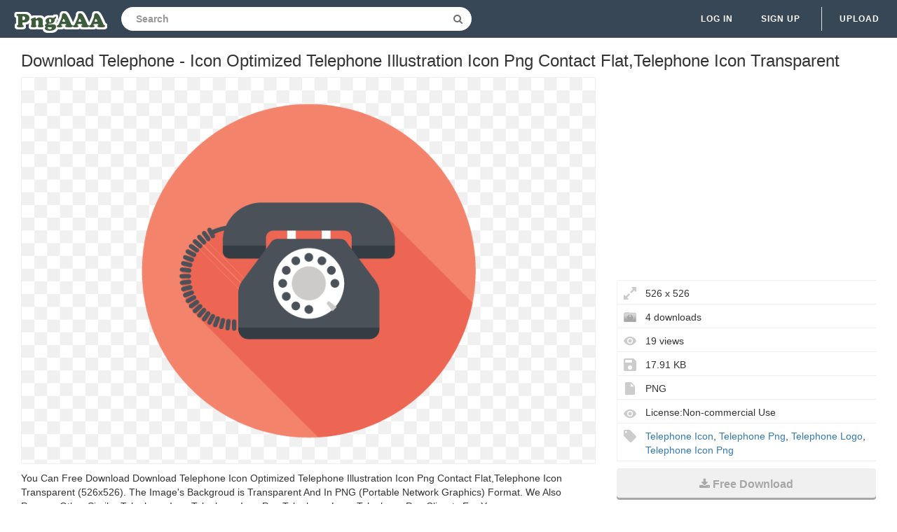

--- FILE ---
content_type: text/html; charset=utf-8
request_url: https://www.google.com/recaptcha/api2/aframe
body_size: 267
content:
<!DOCTYPE HTML><html><head><meta http-equiv="content-type" content="text/html; charset=UTF-8"></head><body><script nonce="WEmRsfq3jO18MQs-fIpnYg">/** Anti-fraud and anti-abuse applications only. See google.com/recaptcha */ try{var clients={'sodar':'https://pagead2.googlesyndication.com/pagead/sodar?'};window.addEventListener("message",function(a){try{if(a.source===window.parent){var b=JSON.parse(a.data);var c=clients[b['id']];if(c){var d=document.createElement('img');d.src=c+b['params']+'&rc='+(localStorage.getItem("rc::a")?sessionStorage.getItem("rc::b"):"");window.document.body.appendChild(d);sessionStorage.setItem("rc::e",parseInt(sessionStorage.getItem("rc::e")||0)+1);localStorage.setItem("rc::h",'1768899914236');}}}catch(b){}});window.parent.postMessage("_grecaptcha_ready", "*");}catch(b){}</script></body></html>